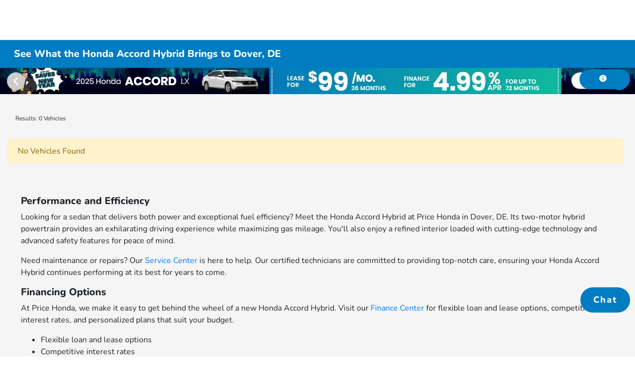

--- FILE ---
content_type: text/plain
request_url: https://www.google-analytics.com/j/collect?v=1&_v=j102&a=1872335322&t=pageview&_s=1&dl=https%3A%2F%2Fwww.pricehonda.com%2Finventory%2Fnew%2Fhonda%2Faccord-hybrid%3Fyears%3D2023%26instock%3Dtrue%26intransit%3Dtrue&ul=en-us%40posix&dt=Honda%20Accord%20Hybrid%20Options%20Available%20in%20Dover%2C%20DE%20%7C%20Price%20Honda&sr=1280x720&vp=1280x720&_u=IADAAEABAAAAACAAI~&jid=634474902&gjid=969097191&cid=444439597.1769018943&tid=UA-164845493-1&_gid=185696456.1769018945&_r=1&_slc=1&z=200639821
body_size: -568
content:
2,cG-HX3LSXEF74